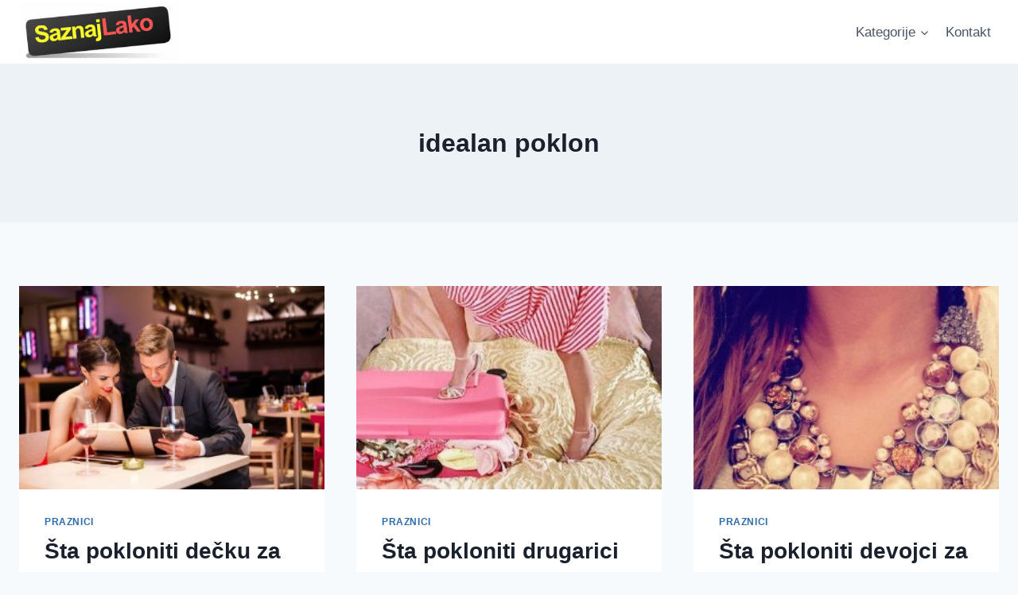

--- FILE ---
content_type: text/html; charset=UTF-8
request_url: https://saznajlako.com/tag/idealan-poklon/
body_size: 12975
content:
<!doctype html>
<html dir="ltr" lang="sr-RS" prefix="og: https://ogp.me/ns#" class="no-js" itemtype="https://schema.org/Blog" itemscope>
<head>
	<meta charset="UTF-8">
	<meta name="viewport" content="width=device-width, initial-scale=1, minimum-scale=1">
	<title>idealan poklon | Saznaj Lako</title>
	<style>img:is([sizes="auto" i], [sizes^="auto," i]) { contain-intrinsic-size: 3000px 1500px }</style>
	
		<!-- All in One SEO 4.8.7.2 - aioseo.com -->
	<meta name="robots" content="noindex, max-image-preview:large" />
	<link rel="canonical" href="https://saznajlako.com/tag/idealan-poklon/" />
	<meta name="generator" content="All in One SEO (AIOSEO) 4.8.7.2" />
		<script type="application/ld+json" class="aioseo-schema">
			{"@context":"https:\/\/schema.org","@graph":[{"@type":"BreadcrumbList","@id":"https:\/\/saznajlako.com\/tag\/idealan-poklon\/#breadcrumblist","itemListElement":[{"@type":"ListItem","@id":"https:\/\/saznajlako.com#listItem","position":1,"name":"Home","item":"https:\/\/saznajlako.com","nextItem":{"@type":"ListItem","@id":"https:\/\/saznajlako.com\/tag\/idealan-poklon\/#listItem","name":"idealan poklon"}},{"@type":"ListItem","@id":"https:\/\/saznajlako.com\/tag\/idealan-poklon\/#listItem","position":2,"name":"idealan poklon","previousItem":{"@type":"ListItem","@id":"https:\/\/saznajlako.com#listItem","name":"Home"}}]},{"@type":"CollectionPage","@id":"https:\/\/saznajlako.com\/tag\/idealan-poklon\/#collectionpage","url":"https:\/\/saznajlako.com\/tag\/idealan-poklon\/","name":"idealan poklon | Saznaj Lako","inLanguage":"sr-RS","isPartOf":{"@id":"https:\/\/saznajlako.com\/#website"},"breadcrumb":{"@id":"https:\/\/saznajlako.com\/tag\/idealan-poklon\/#breadcrumblist"}},{"@type":"Organization","@id":"https:\/\/saznajlako.com\/#organization","name":"Saznaj Lako","description":"Velika baza znanja i odgovori na sva va\u0161a pitanja. Saznajte kako da, \u0161ta je, da li, je, za\u0161to je, kada je i drugi odgovori na vasa pitanja.","url":"https:\/\/saznajlako.com\/","logo":{"@type":"ImageObject","url":"https:\/\/saznajlako.com\/wp-content\/uploads\/2022\/02\/logo-6.png","@id":"https:\/\/saznajlako.com\/tag\/idealan-poklon\/#organizationLogo","width":315,"height":118},"image":{"@id":"https:\/\/saznajlako.com\/tag\/idealan-poklon\/#organizationLogo"}},{"@type":"WebSite","@id":"https:\/\/saznajlako.com\/#website","url":"https:\/\/saznajlako.com\/","name":"Saznaj Lako","description":"Velika baza znanja i odgovori na sva va\u0161a pitanja. Saznajte kako da, \u0161ta je, da li, je, za\u0161to je, kada je i drugi odgovori na vasa pitanja.","inLanguage":"sr-RS","publisher":{"@id":"https:\/\/saznajlako.com\/#organization"}}]}
		</script>
		<!-- All in One SEO -->

<link rel="alternate" type="application/rss+xml" title="Saznaj Lako &raquo; dovod" href="https://saznajlako.com/feed/" />
<link rel="alternate" type="application/rss+xml" title="Saznaj Lako &raquo; dovod komentara" href="https://saznajlako.com/comments/feed/" />
			<script>document.documentElement.classList.remove( 'no-js' );</script>
			<link rel="alternate" type="application/rss+xml" title="Saznaj Lako &raquo; dovod oznake idealan poklon" href="https://saznajlako.com/tag/idealan-poklon/feed/" />
<script>
window._wpemojiSettings = {"baseUrl":"https:\/\/s.w.org\/images\/core\/emoji\/16.0.1\/72x72\/","ext":".png","svgUrl":"https:\/\/s.w.org\/images\/core\/emoji\/16.0.1\/svg\/","svgExt":".svg","source":{"concatemoji":"https:\/\/saznajlako.com\/wp-includes\/js\/wp-emoji-release.min.js?ver=76c80da458700b133905058318ae884d"}};
/*! This file is auto-generated */
!function(s,n){var o,i,e;function c(e){try{var t={supportTests:e,timestamp:(new Date).valueOf()};sessionStorage.setItem(o,JSON.stringify(t))}catch(e){}}function p(e,t,n){e.clearRect(0,0,e.canvas.width,e.canvas.height),e.fillText(t,0,0);var t=new Uint32Array(e.getImageData(0,0,e.canvas.width,e.canvas.height).data),a=(e.clearRect(0,0,e.canvas.width,e.canvas.height),e.fillText(n,0,0),new Uint32Array(e.getImageData(0,0,e.canvas.width,e.canvas.height).data));return t.every(function(e,t){return e===a[t]})}function u(e,t){e.clearRect(0,0,e.canvas.width,e.canvas.height),e.fillText(t,0,0);for(var n=e.getImageData(16,16,1,1),a=0;a<n.data.length;a++)if(0!==n.data[a])return!1;return!0}function f(e,t,n,a){switch(t){case"flag":return n(e,"\ud83c\udff3\ufe0f\u200d\u26a7\ufe0f","\ud83c\udff3\ufe0f\u200b\u26a7\ufe0f")?!1:!n(e,"\ud83c\udde8\ud83c\uddf6","\ud83c\udde8\u200b\ud83c\uddf6")&&!n(e,"\ud83c\udff4\udb40\udc67\udb40\udc62\udb40\udc65\udb40\udc6e\udb40\udc67\udb40\udc7f","\ud83c\udff4\u200b\udb40\udc67\u200b\udb40\udc62\u200b\udb40\udc65\u200b\udb40\udc6e\u200b\udb40\udc67\u200b\udb40\udc7f");case"emoji":return!a(e,"\ud83e\udedf")}return!1}function g(e,t,n,a){var r="undefined"!=typeof WorkerGlobalScope&&self instanceof WorkerGlobalScope?new OffscreenCanvas(300,150):s.createElement("canvas"),o=r.getContext("2d",{willReadFrequently:!0}),i=(o.textBaseline="top",o.font="600 32px Arial",{});return e.forEach(function(e){i[e]=t(o,e,n,a)}),i}function t(e){var t=s.createElement("script");t.src=e,t.defer=!0,s.head.appendChild(t)}"undefined"!=typeof Promise&&(o="wpEmojiSettingsSupports",i=["flag","emoji"],n.supports={everything:!0,everythingExceptFlag:!0},e=new Promise(function(e){s.addEventListener("DOMContentLoaded",e,{once:!0})}),new Promise(function(t){var n=function(){try{var e=JSON.parse(sessionStorage.getItem(o));if("object"==typeof e&&"number"==typeof e.timestamp&&(new Date).valueOf()<e.timestamp+604800&&"object"==typeof e.supportTests)return e.supportTests}catch(e){}return null}();if(!n){if("undefined"!=typeof Worker&&"undefined"!=typeof OffscreenCanvas&&"undefined"!=typeof URL&&URL.createObjectURL&&"undefined"!=typeof Blob)try{var e="postMessage("+g.toString()+"("+[JSON.stringify(i),f.toString(),p.toString(),u.toString()].join(",")+"));",a=new Blob([e],{type:"text/javascript"}),r=new Worker(URL.createObjectURL(a),{name:"wpTestEmojiSupports"});return void(r.onmessage=function(e){c(n=e.data),r.terminate(),t(n)})}catch(e){}c(n=g(i,f,p,u))}t(n)}).then(function(e){for(var t in e)n.supports[t]=e[t],n.supports.everything=n.supports.everything&&n.supports[t],"flag"!==t&&(n.supports.everythingExceptFlag=n.supports.everythingExceptFlag&&n.supports[t]);n.supports.everythingExceptFlag=n.supports.everythingExceptFlag&&!n.supports.flag,n.DOMReady=!1,n.readyCallback=function(){n.DOMReady=!0}}).then(function(){return e}).then(function(){var e;n.supports.everything||(n.readyCallback(),(e=n.source||{}).concatemoji?t(e.concatemoji):e.wpemoji&&e.twemoji&&(t(e.twemoji),t(e.wpemoji)))}))}((window,document),window._wpemojiSettings);
</script>
<style id='wp-emoji-styles-inline-css'>

	img.wp-smiley, img.emoji {
		display: inline !important;
		border: none !important;
		box-shadow: none !important;
		height: 1em !important;
		width: 1em !important;
		margin: 0 0.07em !important;
		vertical-align: -0.1em !important;
		background: none !important;
		padding: 0 !important;
	}
</style>
<link rel='stylesheet' id='wp-block-library-css' href='https://saznajlako.com/wp-includes/css/dist/block-library/style.min.css?ver=76c80da458700b133905058318ae884d' media='all' />
<style id='classic-theme-styles-inline-css'>
/*! This file is auto-generated */
.wp-block-button__link{color:#fff;background-color:#32373c;border-radius:9999px;box-shadow:none;text-decoration:none;padding:calc(.667em + 2px) calc(1.333em + 2px);font-size:1.125em}.wp-block-file__button{background:#32373c;color:#fff;text-decoration:none}
</style>
<style id='global-styles-inline-css'>
:root{--wp--preset--aspect-ratio--square: 1;--wp--preset--aspect-ratio--4-3: 4/3;--wp--preset--aspect-ratio--3-4: 3/4;--wp--preset--aspect-ratio--3-2: 3/2;--wp--preset--aspect-ratio--2-3: 2/3;--wp--preset--aspect-ratio--16-9: 16/9;--wp--preset--aspect-ratio--9-16: 9/16;--wp--preset--color--black: #000000;--wp--preset--color--cyan-bluish-gray: #abb8c3;--wp--preset--color--white: #ffffff;--wp--preset--color--pale-pink: #f78da7;--wp--preset--color--vivid-red: #cf2e2e;--wp--preset--color--luminous-vivid-orange: #ff6900;--wp--preset--color--luminous-vivid-amber: #fcb900;--wp--preset--color--light-green-cyan: #7bdcb5;--wp--preset--color--vivid-green-cyan: #00d084;--wp--preset--color--pale-cyan-blue: #8ed1fc;--wp--preset--color--vivid-cyan-blue: #0693e3;--wp--preset--color--vivid-purple: #9b51e0;--wp--preset--color--theme-palette-1: var(--global-palette1);--wp--preset--color--theme-palette-2: var(--global-palette2);--wp--preset--color--theme-palette-3: var(--global-palette3);--wp--preset--color--theme-palette-4: var(--global-palette4);--wp--preset--color--theme-palette-5: var(--global-palette5);--wp--preset--color--theme-palette-6: var(--global-palette6);--wp--preset--color--theme-palette-7: var(--global-palette7);--wp--preset--color--theme-palette-8: var(--global-palette8);--wp--preset--color--theme-palette-9: var(--global-palette9);--wp--preset--gradient--vivid-cyan-blue-to-vivid-purple: linear-gradient(135deg,rgba(6,147,227,1) 0%,rgb(155,81,224) 100%);--wp--preset--gradient--light-green-cyan-to-vivid-green-cyan: linear-gradient(135deg,rgb(122,220,180) 0%,rgb(0,208,130) 100%);--wp--preset--gradient--luminous-vivid-amber-to-luminous-vivid-orange: linear-gradient(135deg,rgba(252,185,0,1) 0%,rgba(255,105,0,1) 100%);--wp--preset--gradient--luminous-vivid-orange-to-vivid-red: linear-gradient(135deg,rgba(255,105,0,1) 0%,rgb(207,46,46) 100%);--wp--preset--gradient--very-light-gray-to-cyan-bluish-gray: linear-gradient(135deg,rgb(238,238,238) 0%,rgb(169,184,195) 100%);--wp--preset--gradient--cool-to-warm-spectrum: linear-gradient(135deg,rgb(74,234,220) 0%,rgb(151,120,209) 20%,rgb(207,42,186) 40%,rgb(238,44,130) 60%,rgb(251,105,98) 80%,rgb(254,248,76) 100%);--wp--preset--gradient--blush-light-purple: linear-gradient(135deg,rgb(255,206,236) 0%,rgb(152,150,240) 100%);--wp--preset--gradient--blush-bordeaux: linear-gradient(135deg,rgb(254,205,165) 0%,rgb(254,45,45) 50%,rgb(107,0,62) 100%);--wp--preset--gradient--luminous-dusk: linear-gradient(135deg,rgb(255,203,112) 0%,rgb(199,81,192) 50%,rgb(65,88,208) 100%);--wp--preset--gradient--pale-ocean: linear-gradient(135deg,rgb(255,245,203) 0%,rgb(182,227,212) 50%,rgb(51,167,181) 100%);--wp--preset--gradient--electric-grass: linear-gradient(135deg,rgb(202,248,128) 0%,rgb(113,206,126) 100%);--wp--preset--gradient--midnight: linear-gradient(135deg,rgb(2,3,129) 0%,rgb(40,116,252) 100%);--wp--preset--font-size--small: var(--global-font-size-small);--wp--preset--font-size--medium: var(--global-font-size-medium);--wp--preset--font-size--large: var(--global-font-size-large);--wp--preset--font-size--x-large: 42px;--wp--preset--font-size--larger: var(--global-font-size-larger);--wp--preset--font-size--xxlarge: var(--global-font-size-xxlarge);--wp--preset--spacing--20: 0.44rem;--wp--preset--spacing--30: 0.67rem;--wp--preset--spacing--40: 1rem;--wp--preset--spacing--50: 1.5rem;--wp--preset--spacing--60: 2.25rem;--wp--preset--spacing--70: 3.38rem;--wp--preset--spacing--80: 5.06rem;--wp--preset--shadow--natural: 6px 6px 9px rgba(0, 0, 0, 0.2);--wp--preset--shadow--deep: 12px 12px 50px rgba(0, 0, 0, 0.4);--wp--preset--shadow--sharp: 6px 6px 0px rgba(0, 0, 0, 0.2);--wp--preset--shadow--outlined: 6px 6px 0px -3px rgba(255, 255, 255, 1), 6px 6px rgba(0, 0, 0, 1);--wp--preset--shadow--crisp: 6px 6px 0px rgba(0, 0, 0, 1);}:where(.is-layout-flex){gap: 0.5em;}:where(.is-layout-grid){gap: 0.5em;}body .is-layout-flex{display: flex;}.is-layout-flex{flex-wrap: wrap;align-items: center;}.is-layout-flex > :is(*, div){margin: 0;}body .is-layout-grid{display: grid;}.is-layout-grid > :is(*, div){margin: 0;}:where(.wp-block-columns.is-layout-flex){gap: 2em;}:where(.wp-block-columns.is-layout-grid){gap: 2em;}:where(.wp-block-post-template.is-layout-flex){gap: 1.25em;}:where(.wp-block-post-template.is-layout-grid){gap: 1.25em;}.has-black-color{color: var(--wp--preset--color--black) !important;}.has-cyan-bluish-gray-color{color: var(--wp--preset--color--cyan-bluish-gray) !important;}.has-white-color{color: var(--wp--preset--color--white) !important;}.has-pale-pink-color{color: var(--wp--preset--color--pale-pink) !important;}.has-vivid-red-color{color: var(--wp--preset--color--vivid-red) !important;}.has-luminous-vivid-orange-color{color: var(--wp--preset--color--luminous-vivid-orange) !important;}.has-luminous-vivid-amber-color{color: var(--wp--preset--color--luminous-vivid-amber) !important;}.has-light-green-cyan-color{color: var(--wp--preset--color--light-green-cyan) !important;}.has-vivid-green-cyan-color{color: var(--wp--preset--color--vivid-green-cyan) !important;}.has-pale-cyan-blue-color{color: var(--wp--preset--color--pale-cyan-blue) !important;}.has-vivid-cyan-blue-color{color: var(--wp--preset--color--vivid-cyan-blue) !important;}.has-vivid-purple-color{color: var(--wp--preset--color--vivid-purple) !important;}.has-black-background-color{background-color: var(--wp--preset--color--black) !important;}.has-cyan-bluish-gray-background-color{background-color: var(--wp--preset--color--cyan-bluish-gray) !important;}.has-white-background-color{background-color: var(--wp--preset--color--white) !important;}.has-pale-pink-background-color{background-color: var(--wp--preset--color--pale-pink) !important;}.has-vivid-red-background-color{background-color: var(--wp--preset--color--vivid-red) !important;}.has-luminous-vivid-orange-background-color{background-color: var(--wp--preset--color--luminous-vivid-orange) !important;}.has-luminous-vivid-amber-background-color{background-color: var(--wp--preset--color--luminous-vivid-amber) !important;}.has-light-green-cyan-background-color{background-color: var(--wp--preset--color--light-green-cyan) !important;}.has-vivid-green-cyan-background-color{background-color: var(--wp--preset--color--vivid-green-cyan) !important;}.has-pale-cyan-blue-background-color{background-color: var(--wp--preset--color--pale-cyan-blue) !important;}.has-vivid-cyan-blue-background-color{background-color: var(--wp--preset--color--vivid-cyan-blue) !important;}.has-vivid-purple-background-color{background-color: var(--wp--preset--color--vivid-purple) !important;}.has-black-border-color{border-color: var(--wp--preset--color--black) !important;}.has-cyan-bluish-gray-border-color{border-color: var(--wp--preset--color--cyan-bluish-gray) !important;}.has-white-border-color{border-color: var(--wp--preset--color--white) !important;}.has-pale-pink-border-color{border-color: var(--wp--preset--color--pale-pink) !important;}.has-vivid-red-border-color{border-color: var(--wp--preset--color--vivid-red) !important;}.has-luminous-vivid-orange-border-color{border-color: var(--wp--preset--color--luminous-vivid-orange) !important;}.has-luminous-vivid-amber-border-color{border-color: var(--wp--preset--color--luminous-vivid-amber) !important;}.has-light-green-cyan-border-color{border-color: var(--wp--preset--color--light-green-cyan) !important;}.has-vivid-green-cyan-border-color{border-color: var(--wp--preset--color--vivid-green-cyan) !important;}.has-pale-cyan-blue-border-color{border-color: var(--wp--preset--color--pale-cyan-blue) !important;}.has-vivid-cyan-blue-border-color{border-color: var(--wp--preset--color--vivid-cyan-blue) !important;}.has-vivid-purple-border-color{border-color: var(--wp--preset--color--vivid-purple) !important;}.has-vivid-cyan-blue-to-vivid-purple-gradient-background{background: var(--wp--preset--gradient--vivid-cyan-blue-to-vivid-purple) !important;}.has-light-green-cyan-to-vivid-green-cyan-gradient-background{background: var(--wp--preset--gradient--light-green-cyan-to-vivid-green-cyan) !important;}.has-luminous-vivid-amber-to-luminous-vivid-orange-gradient-background{background: var(--wp--preset--gradient--luminous-vivid-amber-to-luminous-vivid-orange) !important;}.has-luminous-vivid-orange-to-vivid-red-gradient-background{background: var(--wp--preset--gradient--luminous-vivid-orange-to-vivid-red) !important;}.has-very-light-gray-to-cyan-bluish-gray-gradient-background{background: var(--wp--preset--gradient--very-light-gray-to-cyan-bluish-gray) !important;}.has-cool-to-warm-spectrum-gradient-background{background: var(--wp--preset--gradient--cool-to-warm-spectrum) !important;}.has-blush-light-purple-gradient-background{background: var(--wp--preset--gradient--blush-light-purple) !important;}.has-blush-bordeaux-gradient-background{background: var(--wp--preset--gradient--blush-bordeaux) !important;}.has-luminous-dusk-gradient-background{background: var(--wp--preset--gradient--luminous-dusk) !important;}.has-pale-ocean-gradient-background{background: var(--wp--preset--gradient--pale-ocean) !important;}.has-electric-grass-gradient-background{background: var(--wp--preset--gradient--electric-grass) !important;}.has-midnight-gradient-background{background: var(--wp--preset--gradient--midnight) !important;}.has-small-font-size{font-size: var(--wp--preset--font-size--small) !important;}.has-medium-font-size{font-size: var(--wp--preset--font-size--medium) !important;}.has-large-font-size{font-size: var(--wp--preset--font-size--large) !important;}.has-x-large-font-size{font-size: var(--wp--preset--font-size--x-large) !important;}
:where(.wp-block-post-template.is-layout-flex){gap: 1.25em;}:where(.wp-block-post-template.is-layout-grid){gap: 1.25em;}
:where(.wp-block-columns.is-layout-flex){gap: 2em;}:where(.wp-block-columns.is-layout-grid){gap: 2em;}
:root :where(.wp-block-pullquote){font-size: 1.5em;line-height: 1.6;}
</style>
<link rel='stylesheet' id='kadence-global-css' href='https://saznajlako.com/wp-content/themes/kadence/assets/css/global.min.css?ver=1.2.28' media='all' />
<style id='kadence-global-inline-css'>
/* Kadence Base CSS */
:root{--global-palette1:#2B6CB0;--global-palette2:#215387;--global-palette3:#1A202C;--global-palette4:#2D3748;--global-palette5:#4A5568;--global-palette6:#718096;--global-palette7:#EDF2F7;--global-palette8:#F7FAFC;--global-palette9:#ffffff;--global-palette9rgb:255, 255, 255;--global-palette-highlight:var(--global-palette1);--global-palette-highlight-alt:var(--global-palette2);--global-palette-highlight-alt2:var(--global-palette9);--global-palette-btn-bg:var(--global-palette1);--global-palette-btn-bg-hover:var(--global-palette2);--global-palette-btn:var(--global-palette9);--global-palette-btn-hover:var(--global-palette9);--global-body-font-family:-apple-system,BlinkMacSystemFont,"Segoe UI",Roboto,Oxygen-Sans,Ubuntu,Cantarell,"Helvetica Neue",sans-serif, "Apple Color Emoji", "Segoe UI Emoji", "Segoe UI Symbol";--global-heading-font-family:inherit;--global-primary-nav-font-family:inherit;--global-fallback-font:sans-serif;--global-display-fallback-font:sans-serif;--global-content-width:1290px;--global-content-wide-width:calc(1290px + 230px);--global-content-narrow-width:842px;--global-content-edge-padding:1.5rem;--global-content-boxed-padding:2rem;--global-calc-content-width:calc(1290px - var(--global-content-edge-padding) - var(--global-content-edge-padding) );--wp--style--global--content-size:var(--global-calc-content-width);}.wp-site-blocks{--global-vw:calc( 100vw - ( 0.5 * var(--scrollbar-offset)));}body{background:var(--global-palette8);}body, input, select, optgroup, textarea{font-weight:400;font-size:17px;line-height:1.6;font-family:var(--global-body-font-family);color:var(--global-palette4);}.content-bg, body.content-style-unboxed .site{background:var(--global-palette9);}h1,h2,h3,h4,h5,h6{font-family:var(--global-heading-font-family);}h1{font-weight:700;font-size:32px;line-height:1.5;color:var(--global-palette3);}h2{font-weight:700;font-size:28px;line-height:1.5;color:var(--global-palette3);}h3{font-weight:700;font-size:24px;line-height:1.5;color:var(--global-palette3);}h4{font-weight:700;font-size:22px;line-height:1.5;color:var(--global-palette4);}h5{font-weight:700;font-size:20px;line-height:1.5;color:var(--global-palette4);}h6{font-weight:700;font-size:18px;line-height:1.5;color:var(--global-palette5);}.entry-hero .kadence-breadcrumbs{max-width:1290px;}.site-container, .site-header-row-layout-contained, .site-footer-row-layout-contained, .entry-hero-layout-contained, .comments-area, .alignfull > .wp-block-cover__inner-container, .alignwide > .wp-block-cover__inner-container{max-width:var(--global-content-width);}.content-width-narrow .content-container.site-container, .content-width-narrow .hero-container.site-container{max-width:var(--global-content-narrow-width);}@media all and (min-width: 1520px){.wp-site-blocks .content-container  .alignwide{margin-left:-115px;margin-right:-115px;width:unset;max-width:unset;}}@media all and (min-width: 1102px){.content-width-narrow .wp-site-blocks .content-container .alignwide{margin-left:-130px;margin-right:-130px;width:unset;max-width:unset;}}.content-style-boxed .wp-site-blocks .entry-content .alignwide{margin-left:calc( -1 * var( --global-content-boxed-padding ) );margin-right:calc( -1 * var( --global-content-boxed-padding ) );}.content-area{margin-top:5rem;margin-bottom:5rem;}@media all and (max-width: 1024px){.content-area{margin-top:3rem;margin-bottom:3rem;}}@media all and (max-width: 767px){.content-area{margin-top:2rem;margin-bottom:2rem;}}@media all and (max-width: 1024px){:root{--global-content-boxed-padding:2rem;}}@media all and (max-width: 767px){:root{--global-content-boxed-padding:1.5rem;}}.entry-content-wrap{padding:2rem;}@media all and (max-width: 1024px){.entry-content-wrap{padding:2rem;}}@media all and (max-width: 767px){.entry-content-wrap{padding:1.5rem;}}.entry.single-entry{box-shadow:0px 15px 15px -10px rgba(0,0,0,0.05);}.entry.loop-entry{box-shadow:0px 15px 15px -10px rgba(0,0,0,0.05);}.loop-entry .entry-content-wrap{padding:2rem;}@media all and (max-width: 1024px){.loop-entry .entry-content-wrap{padding:2rem;}}@media all and (max-width: 767px){.loop-entry .entry-content-wrap{padding:1.5rem;}}button, .button, .wp-block-button__link, input[type="button"], input[type="reset"], input[type="submit"], .fl-button, .elementor-button-wrapper .elementor-button, .wc-block-components-checkout-place-order-button, .wc-block-cart__submit{box-shadow:0px 0px 0px -7px rgba(0,0,0,0);}button:hover, button:focus, button:active, .button:hover, .button:focus, .button:active, .wp-block-button__link:hover, .wp-block-button__link:focus, .wp-block-button__link:active, input[type="button"]:hover, input[type="button"]:focus, input[type="button"]:active, input[type="reset"]:hover, input[type="reset"]:focus, input[type="reset"]:active, input[type="submit"]:hover, input[type="submit"]:focus, input[type="submit"]:active, .elementor-button-wrapper .elementor-button:hover, .elementor-button-wrapper .elementor-button:focus, .elementor-button-wrapper .elementor-button:active, .wc-block-cart__submit:hover{box-shadow:0px 15px 25px -7px rgba(0,0,0,0.1);}.kb-button.kb-btn-global-outline.kb-btn-global-inherit{padding-top:calc(px - 2px);padding-right:calc(px - 2px);padding-bottom:calc(px - 2px);padding-left:calc(px - 2px);}@media all and (min-width: 1025px){.transparent-header .entry-hero .entry-hero-container-inner{padding-top:80px;}}@media all and (max-width: 1024px){.mobile-transparent-header .entry-hero .entry-hero-container-inner{padding-top:80px;}}@media all and (max-width: 767px){.mobile-transparent-header .entry-hero .entry-hero-container-inner{padding-top:80px;}}
/* Kadence Header CSS */
@media all and (max-width: 1024px){.mobile-transparent-header #masthead{position:absolute;left:0px;right:0px;z-index:100;}.kadence-scrollbar-fixer.mobile-transparent-header #masthead{right:var(--scrollbar-offset,0);}.mobile-transparent-header #masthead, .mobile-transparent-header .site-top-header-wrap .site-header-row-container-inner, .mobile-transparent-header .site-main-header-wrap .site-header-row-container-inner, .mobile-transparent-header .site-bottom-header-wrap .site-header-row-container-inner{background:transparent;}.site-header-row-tablet-layout-fullwidth, .site-header-row-tablet-layout-standard{padding:0px;}}@media all and (min-width: 1025px){.transparent-header #masthead{position:absolute;left:0px;right:0px;z-index:100;}.transparent-header.kadence-scrollbar-fixer #masthead{right:var(--scrollbar-offset,0);}.transparent-header #masthead, .transparent-header .site-top-header-wrap .site-header-row-container-inner, .transparent-header .site-main-header-wrap .site-header-row-container-inner, .transparent-header .site-bottom-header-wrap .site-header-row-container-inner{background:transparent;}}.site-branding a.brand img{max-width:200px;}.site-branding a.brand img.svg-logo-image{width:200px;}.site-branding{padding:0px 0px 0px 0px;}#masthead, #masthead .kadence-sticky-header.item-is-fixed:not(.item-at-start):not(.site-header-row-container):not(.site-main-header-wrap), #masthead .kadence-sticky-header.item-is-fixed:not(.item-at-start) > .site-header-row-container-inner{background:#ffffff;}.site-main-header-inner-wrap{min-height:80px;}.header-navigation[class*="header-navigation-style-underline"] .header-menu-container.primary-menu-container>ul>li>a:after{width:calc( 100% - 1.2em);}.main-navigation .primary-menu-container > ul > li.menu-item > a{padding-left:calc(1.2em / 2);padding-right:calc(1.2em / 2);padding-top:0.6em;padding-bottom:0.6em;color:var(--global-palette5);}.main-navigation .primary-menu-container > ul > li.menu-item .dropdown-nav-special-toggle{right:calc(1.2em / 2);}.main-navigation .primary-menu-container > ul > li.menu-item > a:hover{color:var(--global-palette-highlight);}.main-navigation .primary-menu-container > ul > li.menu-item.current-menu-item > a{color:var(--global-palette3);}.header-navigation .header-menu-container ul ul.sub-menu, .header-navigation .header-menu-container ul ul.submenu{background:var(--global-palette3);box-shadow:0px 2px 13px 0px rgba(0,0,0,0.1);}.header-navigation .header-menu-container ul ul li.menu-item, .header-menu-container ul.menu > li.kadence-menu-mega-enabled > ul > li.menu-item > a{border-bottom:1px solid rgba(255,255,255,0.1);}.header-navigation .header-menu-container ul ul li.menu-item > a{width:200px;padding-top:1em;padding-bottom:1em;color:var(--global-palette8);font-size:12px;}.header-navigation .header-menu-container ul ul li.menu-item > a:hover{color:var(--global-palette9);background:var(--global-palette4);}.header-navigation .header-menu-container ul ul li.menu-item.current-menu-item > a{color:var(--global-palette9);background:var(--global-palette4);}.mobile-toggle-open-container .menu-toggle-open, .mobile-toggle-open-container .menu-toggle-open:focus{color:var(--global-palette5);padding:0.4em 0.6em 0.4em 0.6em;font-size:14px;}.mobile-toggle-open-container .menu-toggle-open.menu-toggle-style-bordered{border:1px solid currentColor;}.mobile-toggle-open-container .menu-toggle-open .menu-toggle-icon{font-size:20px;}.mobile-toggle-open-container .menu-toggle-open:hover, .mobile-toggle-open-container .menu-toggle-open:focus-visible{color:var(--global-palette-highlight);}.mobile-navigation ul li{font-size:14px;}.mobile-navigation ul li a{padding-top:1em;padding-bottom:1em;}.mobile-navigation ul li > a, .mobile-navigation ul li.menu-item-has-children > .drawer-nav-drop-wrap{color:var(--global-palette8);}.mobile-navigation ul li.current-menu-item > a, .mobile-navigation ul li.current-menu-item.menu-item-has-children > .drawer-nav-drop-wrap{color:var(--global-palette-highlight);}.mobile-navigation ul li.menu-item-has-children .drawer-nav-drop-wrap, .mobile-navigation ul li:not(.menu-item-has-children) a{border-bottom:1px solid rgba(255,255,255,0.1);}.mobile-navigation:not(.drawer-navigation-parent-toggle-true) ul li.menu-item-has-children .drawer-nav-drop-wrap button{border-left:1px solid rgba(255,255,255,0.1);}#mobile-drawer .drawer-header .drawer-toggle{padding:0.6em 0.15em 0.6em 0.15em;font-size:24px;}
/* Kadence Footer CSS */
.site-bottom-footer-inner-wrap{padding-top:30px;padding-bottom:30px;grid-column-gap:30px;}.site-bottom-footer-inner-wrap .widget{margin-bottom:30px;}.site-bottom-footer-inner-wrap .site-footer-section:not(:last-child):after{right:calc(-30px / 2);}
</style>
<link rel='stylesheet' id='kadence-simplelightbox-css-css' href='https://saznajlako.com/wp-content/themes/kadence/assets/css/simplelightbox.min.css?ver=1.2.28' media='all' />
<link rel='stylesheet' id='kadence-header-css' href='https://saznajlako.com/wp-content/themes/kadence/assets/css/header.min.css?ver=1.2.28' media='all' />
<link rel='stylesheet' id='kadence-content-css' href='https://saznajlako.com/wp-content/themes/kadence/assets/css/content.min.css?ver=1.2.28' media='all' />
<link rel='stylesheet' id='kadence-footer-css' href='https://saznajlako.com/wp-content/themes/kadence/assets/css/footer.min.css?ver=1.2.28' media='all' />
<script src="https://saznajlako.com/wp-includes/js/jquery/jquery.min.js?ver=3.7.1" id="jquery-core-js"></script>
<script src="https://saznajlako.com/wp-includes/js/jquery/jquery-migrate.min.js?ver=3.4.1" id="jquery-migrate-js"></script>
<script id="jquery-js-after">
jQuery(document).ready(function() {
	jQuery(".c395d6f7f705ad53c8a39e35f35e772d").click(function() {
		jQuery.post(
			"https://saznajlako.com/wp-admin/admin-ajax.php", {
				"action": "quick_adsense_onpost_ad_click",
				"quick_adsense_onpost_ad_index": jQuery(this).attr("data-index"),
				"quick_adsense_nonce": "d2ec5b6d4f",
			}, function(response) { }
		);
	});
});
</script>
<link rel="https://api.w.org/" href="https://saznajlako.com/wp-json/" /><link rel="alternate" title="JSON" type="application/json" href="https://saznajlako.com/wp-json/wp/v2/tags/8801" /><link rel="EditURI" type="application/rsd+xml" title="RSD" href="https://saznajlako.com/xmlrpc.php?rsd" />

<link rel="icon" href="https://saznajlako.com/wp-content/uploads/2022/03/favicon.png" sizes="32x32" />
<link rel="icon" href="https://saznajlako.com/wp-content/uploads/2022/03/favicon.png" sizes="192x192" />
<link rel="apple-touch-icon" href="https://saznajlako.com/wp-content/uploads/2022/03/favicon.png" />
<meta name="msapplication-TileImage" content="https://saznajlako.com/wp-content/uploads/2022/03/favicon.png" />
</head>

<body class="archive tag tag-idealan-poklon tag-8801 wp-custom-logo wp-embed-responsive wp-theme-kadence hfeed footer-on-bottom hide-focus-outline link-style-standard content-title-style-above content-width-normal content-style-boxed content-vertical-padding-show non-transparent-header mobile-non-transparent-header">
<div id="wrapper" class="site wp-site-blocks">
			<a class="skip-link screen-reader-text scroll-ignore" href="#main">Skip to content</a>
		<header id="masthead" class="site-header" role="banner" itemtype="https://schema.org/WPHeader" itemscope>
	<div id="main-header" class="site-header-wrap">
		<div class="site-header-inner-wrap">
			<div class="site-header-upper-wrap">
				<div class="site-header-upper-inner-wrap">
					<div class="site-main-header-wrap site-header-row-container site-header-focus-item site-header-row-layout-standard" data-section="kadence_customizer_header_main">
	<div class="site-header-row-container-inner">
				<div class="site-container">
			<div class="site-main-header-inner-wrap site-header-row site-header-row-has-sides site-header-row-no-center">
									<div class="site-header-main-section-left site-header-section site-header-section-left">
						<div class="site-header-item site-header-focus-item" data-section="title_tagline">
	<div class="site-branding branding-layout-standard site-brand-logo-only"><a class="brand has-logo-image" href="https://saznajlako.com/" rel="home"><img width="315" height="118" src="https://saznajlako.com/wp-content/uploads/2022/02/logo-6.png" class="custom-logo" alt="Saznaj Lako" decoding="async" srcset="https://saznajlako.com/wp-content/uploads/2022/02/logo-6.png 315w, https://saznajlako.com/wp-content/uploads/2022/02/logo-6-300x112.png 300w" sizes="(max-width: 315px) 100vw, 315px" /></a></div></div><!-- data-section="title_tagline" -->
					</div>
																	<div class="site-header-main-section-right site-header-section site-header-section-right">
						<div class="site-header-item site-header-focus-item site-header-item-main-navigation header-navigation-layout-stretch-false header-navigation-layout-fill-stretch-false" data-section="kadence_customizer_primary_navigation">
	    <nav id="site-navigation" class="main-navigation header-navigation hover-to-open nav--toggle-sub header-navigation-style-standard header-navigation-dropdown-animation-none" role="navigation" aria-label="Primary Navigation">
            <div class="primary-menu-container header-menu-container">
    <ul id="primary-menu" class="menu"><li id="menu-item-52136" class="menu-item menu-item-type-custom menu-item-object-custom menu-item-home menu-item-has-children menu-item-52136"><a href="https://saznajlako.com/"><span class="nav-drop-title-wrap">Kategorije<span class="dropdown-nav-toggle"><span class="kadence-svg-iconset svg-baseline"><svg aria-hidden="true" class="kadence-svg-icon kadence-arrow-down-svg" fill="currentColor" version="1.1" xmlns="http://www.w3.org/2000/svg" width="24" height="24" viewBox="0 0 24 24"><title>Expand</title><path d="M5.293 9.707l6 6c0.391 0.391 1.024 0.391 1.414 0l6-6c0.391-0.391 0.391-1.024 0-1.414s-1.024-0.391-1.414 0l-5.293 5.293-5.293-5.293c-0.391-0.391-1.024-0.391-1.414 0s-0.391 1.024 0 1.414z"></path>
				</svg></span></span></span></a>
<ul class="sub-menu">
	<li id="menu-item-52133" class="menu-item menu-item-type-taxonomy menu-item-object-category menu-item-52133"><a href="https://saznajlako.com/category/zene/">Žena</a></li>
	<li id="menu-item-52132" class="menu-item menu-item-type-taxonomy menu-item-object-category menu-item-52132"><a href="https://saznajlako.com/category/zdravlje/">Zdravlje</a></li>
	<li id="menu-item-52131" class="menu-item menu-item-type-taxonomy menu-item-object-category menu-item-52131"><a href="https://saznajlako.com/category/lifestyle/">Lifestyle</a></li>
	<li id="menu-item-52135" class="menu-item menu-item-type-taxonomy menu-item-object-category menu-item-52135"><a href="https://saznajlako.com/category/muskarac/">Muškarac</a></li>
	<li id="menu-item-52134" class="menu-item menu-item-type-taxonomy menu-item-object-category menu-item-52134"><a href="https://saznajlako.com/category/dom/">Dom</a></li>
	<li id="menu-item-52130" class="menu-item menu-item-type-taxonomy menu-item-object-category menu-item-52130"><a href="https://saznajlako.com/category/kako-da/">Kako da</a></li>
	<li id="menu-item-52129" class="menu-item menu-item-type-taxonomy menu-item-object-category menu-item-52129"><a href="https://saznajlako.com/category/enciklopedija/">Enciklopedija</a></li>
	<li id="menu-item-53404" class="menu-item menu-item-type-taxonomy menu-item-object-category menu-item-53404"><a href="https://saznajlako.com/category/biznis-i-posao/">Biznis i posao</a></li>
</ul>
</li>
<li id="menu-item-549" class="menu-item menu-item-type-post_type menu-item-object-page menu-item-549"><a href="https://saznajlako.com/kontakt/">Kontakt</a></li>
</ul>        </div>
    </nav><!-- #site-navigation -->
    </div><!-- data-section="primary_navigation" -->
					</div>
							</div>
		</div>
	</div>
</div>
				</div>
			</div>
					</div>
	</div>
	
<div id="mobile-header" class="site-mobile-header-wrap">
	<div class="site-header-inner-wrap">
		<div class="site-header-upper-wrap">
			<div class="site-header-upper-inner-wrap">
			<div class="site-main-header-wrap site-header-focus-item site-header-row-layout-standard site-header-row-tablet-layout-default site-header-row-mobile-layout-default ">
	<div class="site-header-row-container-inner">
		<div class="site-container">
			<div class="site-main-header-inner-wrap site-header-row site-header-row-has-sides site-header-row-no-center">
									<div class="site-header-main-section-left site-header-section site-header-section-left">
						<div class="site-header-item site-header-focus-item" data-section="title_tagline">
	<div class="site-branding mobile-site-branding branding-layout-standard branding-tablet-layout-inherit site-brand-logo-only branding-mobile-layout-inherit"><a class="brand has-logo-image" href="https://saznajlako.com/" rel="home"><img width="315" height="118" src="https://saznajlako.com/wp-content/uploads/2022/02/logo-6.png" class="custom-logo" alt="Saznaj Lako" decoding="async" srcset="https://saznajlako.com/wp-content/uploads/2022/02/logo-6.png 315w, https://saznajlako.com/wp-content/uploads/2022/02/logo-6-300x112.png 300w" sizes="(max-width: 315px) 100vw, 315px" /></a></div></div><!-- data-section="title_tagline" -->
					</div>
																	<div class="site-header-main-section-right site-header-section site-header-section-right">
						<div class="site-header-item site-header-focus-item site-header-item-navgation-popup-toggle" data-section="kadence_customizer_mobile_trigger">
		<div class="mobile-toggle-open-container">
						<button id="mobile-toggle" class="menu-toggle-open drawer-toggle menu-toggle-style-default" aria-label="Open menu" data-toggle-target="#mobile-drawer" data-toggle-body-class="showing-popup-drawer-from-right" aria-expanded="false" data-set-focus=".menu-toggle-close"
					>
						<span class="menu-toggle-icon"><span class="kadence-svg-iconset"><svg aria-hidden="true" class="kadence-svg-icon kadence-menu-svg" fill="currentColor" version="1.1" xmlns="http://www.w3.org/2000/svg" width="24" height="24" viewBox="0 0 24 24"><title>Toggle Menu</title><path d="M3 13h18c0.552 0 1-0.448 1-1s-0.448-1-1-1h-18c-0.552 0-1 0.448-1 1s0.448 1 1 1zM3 7h18c0.552 0 1-0.448 1-1s-0.448-1-1-1h-18c-0.552 0-1 0.448-1 1s0.448 1 1 1zM3 19h18c0.552 0 1-0.448 1-1s-0.448-1-1-1h-18c-0.552 0-1 0.448-1 1s0.448 1 1 1z"></path>
				</svg></span></span>
		</button>
	</div>
	</div><!-- data-section="mobile_trigger" -->
					</div>
							</div>
		</div>
	</div>
</div>
			</div>
		</div>
			</div>
</div>
</header><!-- #masthead -->

	<div id="inner-wrap" class="wrap kt-clear">
		<section class="entry-hero post-archive-hero-section entry-hero-layout-standard">
	<div class="entry-hero-container-inner">
		<div class="hero-section-overlay"></div>
		<div class="hero-container site-container">
			<header class="entry-header post-archive-title title-align-inherit title-tablet-align-inherit title-mobile-align-inherit">
				<h1 class="page-title archive-title">idealan poklon</h1>			</header><!-- .entry-header -->
		</div>
	</div>
</section><!-- .entry-hero -->
<div id="primary" class="content-area">
	<div class="content-container site-container">
		<main id="main" class="site-main" role="main">
							<div id="archive-container" class="content-wrap grid-cols post-archive grid-sm-col-2 grid-lg-col-3 item-image-style-above">
					
<article class="entry content-bg loop-entry post-31372 post type-post status-publish format-standard has-post-thumbnail hentry category-praznici tag-idealan-poklon tag-najbolji tag-najlepsi tag-originalan-poklon tag-osamnaesti-rodendan tag-poklon-decku tag-poklon-za-18-rodendan tag-poklon-za-decka tag-rodendanski tag-romantican-poklon tag-savrsen-poklon tag-sta-kupiti-decku tag-za-pocetak-veze">
			<a class="post-thumbnail kadence-thumbnail-ratio-2-3" href="https://saznajlako.com/2014/04/06/sta-pokloniti-decku-za-rodendan/">
			<div class="post-thumbnail-inner">
				<img width="300" height="200" src="https://saznajlako.com/wp-content/uploads/2014/04/poklon-decku-300x200.jpg" class="attachment-medium size-medium wp-post-image" alt="Šta pokloniti dečku za rođendan" decoding="async" fetchpriority="high" srcset="https://saznajlako.com/wp-content/uploads/2014/04/poklon-decku-300x200.jpg 300w, https://saznajlako.com/wp-content/uploads/2014/04/poklon-decku-233x155.jpg 233w, https://saznajlako.com/wp-content/uploads/2014/04/poklon-decku.jpg 600w" sizes="(max-width: 300px) 100vw, 300px" />			</div>
		</a><!-- .post-thumbnail -->
			<div class="entry-content-wrap">
		<header class="entry-header">

			<div class="entry-taxonomies">
			<span class="category-links term-links category-style-normal">
				<a href="https://saznajlako.com/category/lifestyle/praznici/" class="category-link-praznici" rel="tag">Praznici</a>			</span>
		</div><!-- .entry-taxonomies -->
		<h2 class="entry-title"><a href="https://saznajlako.com/2014/04/06/sta-pokloniti-decku-za-rodendan/" rel="bookmark">Šta pokloniti dečku za rođendan</a></h2></header><!-- .entry-header -->
	<div class="entry-summary">
		<p>Iako su devojke te koje veoma često razgovaraju o poklonima koje bi volele da dobiju,&#8230;</p>
	</div><!-- .entry-summary -->
	<footer class="entry-footer">
		<div class="entry-actions">
		<p class="more-link-wrap">
			<a href="https://saznajlako.com/2014/04/06/sta-pokloniti-decku-za-rodendan/" class="post-more-link">
				Opširnije<span class="screen-reader-text"> Šta pokloniti dečku za rođendan</span><span class="kadence-svg-iconset svg-baseline"><svg aria-hidden="true" class="kadence-svg-icon kadence-arrow-right-alt-svg" fill="currentColor" version="1.1" xmlns="http://www.w3.org/2000/svg" width="27" height="28" viewBox="0 0 27 28"><title>Continue</title><path d="M27 13.953c0 0.141-0.063 0.281-0.156 0.375l-6 5.531c-0.156 0.141-0.359 0.172-0.547 0.094-0.172-0.078-0.297-0.25-0.297-0.453v-3.5h-19.5c-0.281 0-0.5-0.219-0.5-0.5v-3c0-0.281 0.219-0.5 0.5-0.5h19.5v-3.5c0-0.203 0.109-0.375 0.297-0.453s0.391-0.047 0.547 0.078l6 5.469c0.094 0.094 0.156 0.219 0.156 0.359v0z"></path>
				</svg></span>			</a>
		</p>
	</div><!-- .entry-actions -->
	</footer><!-- .entry-footer -->
	</div>
</article>

<article class="entry content-bg loop-entry post-29272 post type-post status-publish format-standard has-post-thumbnail hentry category-praznici tag-idealan-poklon tag-najbolji-poklon tag-najlepsi-poklon tag-originalan-poklon tag-osamnaesti-rodendan tag-poklon tag-poklon-drugarici tag-poklon-za-18-rodendan tag-poklon-za-drugaricu tag-rodendanski-poklon tag-savrsen-poklon tag-sta-kupiti-drugarici">
			<a class="post-thumbnail kadence-thumbnail-ratio-2-3" href="https://saznajlako.com/2014/03/18/sta-pokloniti-drugarici-za-rodendan/">
			<div class="post-thumbnail-inner">
				<img width="300" height="180" src="https://saznajlako.com/wp-content/uploads/2014/03/poklon_za_drugaricu_3-300x180.jpg" class="attachment-medium size-medium wp-post-image" alt="Šta pokloniti drugarici za rođendan" decoding="async" srcset="https://saznajlako.com/wp-content/uploads/2014/03/poklon_za_drugaricu_3-300x180.jpg 300w, https://saznajlako.com/wp-content/uploads/2014/03/poklon_za_drugaricu_3-258x155.jpg 258w, https://saznajlako.com/wp-content/uploads/2014/03/poklon_za_drugaricu_3.jpg 600w" sizes="(max-width: 300px) 100vw, 300px" />			</div>
		</a><!-- .post-thumbnail -->
			<div class="entry-content-wrap">
		<header class="entry-header">

			<div class="entry-taxonomies">
			<span class="category-links term-links category-style-normal">
				<a href="https://saznajlako.com/category/lifestyle/praznici/" class="category-link-praznici" rel="tag">Praznici</a>			</span>
		</div><!-- .entry-taxonomies -->
		<h2 class="entry-title"><a href="https://saznajlako.com/2014/03/18/sta-pokloniti-drugarici-za-rodendan/" rel="bookmark">Šta pokloniti drugarici za rođendan</a></h2></header><!-- .entry-header -->
	<div class="entry-summary">
		<p>Iako sa svojom najboljom drugaricom provodite gotovo svaki dan i smatrate da je veoma dobro&#8230;</p>
	</div><!-- .entry-summary -->
	<footer class="entry-footer">
		<div class="entry-actions">
		<p class="more-link-wrap">
			<a href="https://saznajlako.com/2014/03/18/sta-pokloniti-drugarici-za-rodendan/" class="post-more-link">
				Opširnije<span class="screen-reader-text"> Šta pokloniti drugarici za rođendan</span><span class="kadence-svg-iconset svg-baseline"><svg aria-hidden="true" class="kadence-svg-icon kadence-arrow-right-alt-svg" fill="currentColor" version="1.1" xmlns="http://www.w3.org/2000/svg" width="27" height="28" viewBox="0 0 27 28"><title>Continue</title><path d="M27 13.953c0 0.141-0.063 0.281-0.156 0.375l-6 5.531c-0.156 0.141-0.359 0.172-0.547 0.094-0.172-0.078-0.297-0.25-0.297-0.453v-3.5h-19.5c-0.281 0-0.5-0.219-0.5-0.5v-3c0-0.281 0.219-0.5 0.5-0.5h19.5v-3.5c0-0.203 0.109-0.375 0.297-0.453s0.391-0.047 0.547 0.078l6 5.469c0.094 0.094 0.156 0.219 0.156 0.359v0z"></path>
				</svg></span>			</a>
		</p>
	</div><!-- .entry-actions -->
	</footer><!-- .entry-footer -->
	</div>
</article>

<article class="entry content-bg loop-entry post-27616 post type-post status-publish format-standard has-post-thumbnail hentry category-praznici tag-18-rodendan tag-idealan-poklon tag-ideje-za-poklon tag-osamnaesti-rodendan tag-pocetak-veze tag-poklon tag-poklon-curi tag-poklon-devojci tag-rodendanski-poklon tag-romantican-poklon tag-sta-kupiti">
			<a class="post-thumbnail kadence-thumbnail-ratio-2-3" href="https://saznajlako.com/2014/03/04/sta-pokloniti-devojci-za-rodendan/">
			<div class="post-thumbnail-inner">
				<img width="300" height="294" src="https://saznajlako.com/wp-content/uploads/2014/03/poklon-devojci-za-rodjendan-300x294.jpg" class="attachment-medium size-medium wp-post-image" alt="Šta pokloniti devojci za rođendan" decoding="async" srcset="https://saznajlako.com/wp-content/uploads/2014/03/poklon-devojci-za-rodjendan-300x294.jpg 300w, https://saznajlako.com/wp-content/uploads/2014/03/poklon-devojci-za-rodjendan-158x155.jpg 158w, https://saznajlako.com/wp-content/uploads/2014/03/poklon-devojci-za-rodjendan.jpg 600w" sizes="(max-width: 300px) 100vw, 300px" />			</div>
		</a><!-- .post-thumbnail -->
			<div class="entry-content-wrap">
		<header class="entry-header">

			<div class="entry-taxonomies">
			<span class="category-links term-links category-style-normal">
				<a href="https://saznajlako.com/category/lifestyle/praznici/" class="category-link-praznici" rel="tag">Praznici</a>			</span>
		</div><!-- .entry-taxonomies -->
		<h2 class="entry-title"><a href="https://saznajlako.com/2014/03/04/sta-pokloniti-devojci-za-rodendan/" rel="bookmark">Šta pokloniti devojci za rođendan</a></h2></header><!-- .entry-header -->
	<div class="entry-summary">
		<p>Iako često izgovaraju rečenicu da se poklonu u zube ne gleda, ne bismo mogli tvrditi&#8230;</p>
	</div><!-- .entry-summary -->
	<footer class="entry-footer">
		<div class="entry-actions">
		<p class="more-link-wrap">
			<a href="https://saznajlako.com/2014/03/04/sta-pokloniti-devojci-za-rodendan/" class="post-more-link">
				Opširnije<span class="screen-reader-text"> Šta pokloniti devojci za rođendan</span><span class="kadence-svg-iconset svg-baseline"><svg aria-hidden="true" class="kadence-svg-icon kadence-arrow-right-alt-svg" fill="currentColor" version="1.1" xmlns="http://www.w3.org/2000/svg" width="27" height="28" viewBox="0 0 27 28"><title>Continue</title><path d="M27 13.953c0 0.141-0.063 0.281-0.156 0.375l-6 5.531c-0.156 0.141-0.359 0.172-0.547 0.094-0.172-0.078-0.297-0.25-0.297-0.453v-3.5h-19.5c-0.281 0-0.5-0.219-0.5-0.5v-3c0-0.281 0.219-0.5 0.5-0.5h19.5v-3.5c0-0.203 0.109-0.375 0.297-0.453s0.391-0.047 0.547 0.078l6 5.469c0.094 0.094 0.156 0.219 0.156 0.359v0z"></path>
				</svg></span>			</a>
		</p>
	</div><!-- .entry-actions -->
	</footer><!-- .entry-footer -->
	</div>
</article>

<article class="entry content-bg loop-entry post-26930 post type-post status-publish format-standard has-post-thumbnail hentry category-praznici tag-bombonjera tag-idealan-poklon tag-najbolji-poklon tag-poklon tag-poseban-poklon tag-prigodan-poklon tag-prikladan-poklon tag-proslava tag-slava tag-sta-kupiti tag-sta-pokloniti">
			<a class="post-thumbnail kadence-thumbnail-ratio-2-3" href="https://saznajlako.com/2014/02/28/idealan-poklon-za-slavu/">
			<div class="post-thumbnail-inner">
				<img width="257" height="300" src="https://saznajlako.com/wp-content/uploads/2014/02/idealan-poklon-za-slavu-257x300.jpg" class="attachment-medium size-medium wp-post-image" alt="Originalan poklon dečku za slavu" decoding="async" loading="lazy" srcset="https://saznajlako.com/wp-content/uploads/2014/02/idealan-poklon-za-slavu-257x300.jpg 257w, https://saznajlako.com/wp-content/uploads/2014/02/idealan-poklon-za-slavu-133x155.jpg 133w, https://saznajlako.com/wp-content/uploads/2014/02/idealan-poklon-za-slavu.jpg 600w" sizes="auto, (max-width: 257px) 100vw, 257px" />			</div>
		</a><!-- .post-thumbnail -->
			<div class="entry-content-wrap">
		<header class="entry-header">

			<div class="entry-taxonomies">
			<span class="category-links term-links category-style-normal">
				<a href="https://saznajlako.com/category/lifestyle/praznici/" class="category-link-praznici" rel="tag">Praznici</a>			</span>
		</div><!-- .entry-taxonomies -->
		<h2 class="entry-title"><a href="https://saznajlako.com/2014/02/28/idealan-poklon-za-slavu/" rel="bookmark">Idealan poklon za slavu</a></h2></header><!-- .entry-header -->
	<div class="entry-summary">
		<p>Proslavljanje krsne slave je zaista veliki praznik za vernike. Tada se u krugu porodice, prijatelja&#8230;</p>
	</div><!-- .entry-summary -->
	<footer class="entry-footer">
		<div class="entry-actions">
		<p class="more-link-wrap">
			<a href="https://saznajlako.com/2014/02/28/idealan-poklon-za-slavu/" class="post-more-link">
				Opširnije<span class="screen-reader-text"> Idealan poklon za slavu</span><span class="kadence-svg-iconset svg-baseline"><svg aria-hidden="true" class="kadence-svg-icon kadence-arrow-right-alt-svg" fill="currentColor" version="1.1" xmlns="http://www.w3.org/2000/svg" width="27" height="28" viewBox="0 0 27 28"><title>Continue</title><path d="M27 13.953c0 0.141-0.063 0.281-0.156 0.375l-6 5.531c-0.156 0.141-0.359 0.172-0.547 0.094-0.172-0.078-0.297-0.25-0.297-0.453v-3.5h-19.5c-0.281 0-0.5-0.219-0.5-0.5v-3c0-0.281 0.219-0.5 0.5-0.5h19.5v-3.5c0-0.203 0.109-0.375 0.297-0.453s0.391-0.047 0.547 0.078l6 5.469c0.094 0.094 0.156 0.219 0.156 0.359v0z"></path>
				</svg></span>			</a>
		</p>
	</div><!-- .entry-actions -->
	</footer><!-- .entry-footer -->
	</div>
</article>

<article class="entry content-bg loop-entry post-26921 post type-post status-publish format-standard has-post-thumbnail hentry category-praznici tag-18-rodendan tag-decko tag-devojka tag-drug tag-drugarica tag-idealan-poklon tag-poklon tag-poseban-poklon tag-rodendanski-poklon tag-sta-kupiti">
			<a class="post-thumbnail kadence-thumbnail-ratio-2-3" href="https://saznajlako.com/2014/02/27/ideje-za-poklon-za-18-rodendan/">
			<div class="post-thumbnail-inner">
				<img width="300" height="200" src="https://saznajlako.com/wp-content/uploads/2014/02/poklon-za-18-rodjendan-300x200.jpg" class="attachment-medium size-medium wp-post-image" alt="Ideje za poklon za 18. rođendan" decoding="async" loading="lazy" srcset="https://saznajlako.com/wp-content/uploads/2014/02/poklon-za-18-rodjendan-300x200.jpg 300w, https://saznajlako.com/wp-content/uploads/2014/02/poklon-za-18-rodjendan-233x155.jpg 233w, https://saznajlako.com/wp-content/uploads/2014/02/poklon-za-18-rodjendan.jpg 600w" sizes="auto, (max-width: 300px) 100vw, 300px" />			</div>
		</a><!-- .post-thumbnail -->
			<div class="entry-content-wrap">
		<header class="entry-header">

			<div class="entry-taxonomies">
			<span class="category-links term-links category-style-normal">
				<a href="https://saznajlako.com/category/lifestyle/praznici/" class="category-link-praznici" rel="tag">Praznici</a>			</span>
		</div><!-- .entry-taxonomies -->
		<h2 class="entry-title"><a href="https://saznajlako.com/2014/02/27/ideje-za-poklon-za-18-rodendan/" rel="bookmark">Ideje za poklon za 18. rođendan</a></h2></header><!-- .entry-header -->
	<div class="entry-summary">
		<p>Za samo jedan dan u godini možemo sa radošću da uzviknemo „Danas je moj dan!“&#8230;</p>
	</div><!-- .entry-summary -->
	<footer class="entry-footer">
		<div class="entry-actions">
		<p class="more-link-wrap">
			<a href="https://saznajlako.com/2014/02/27/ideje-za-poklon-za-18-rodendan/" class="post-more-link">
				Opširnije<span class="screen-reader-text"> Ideje za poklon za 18. rođendan</span><span class="kadence-svg-iconset svg-baseline"><svg aria-hidden="true" class="kadence-svg-icon kadence-arrow-right-alt-svg" fill="currentColor" version="1.1" xmlns="http://www.w3.org/2000/svg" width="27" height="28" viewBox="0 0 27 28"><title>Continue</title><path d="M27 13.953c0 0.141-0.063 0.281-0.156 0.375l-6 5.531c-0.156 0.141-0.359 0.172-0.547 0.094-0.172-0.078-0.297-0.25-0.297-0.453v-3.5h-19.5c-0.281 0-0.5-0.219-0.5-0.5v-3c0-0.281 0.219-0.5 0.5-0.5h19.5v-3.5c0-0.203 0.109-0.375 0.297-0.453s0.391-0.047 0.547 0.078l6 5.469c0.094 0.094 0.156 0.219 0.156 0.359v0z"></path>
				</svg></span>			</a>
		</p>
	</div><!-- .entry-actions -->
	</footer><!-- .entry-footer -->
	</div>
</article>

<article class="entry content-bg loop-entry post-26680 post type-post status-publish format-standard has-post-thumbnail hentry category-praznici tag-8-mart tag-cvece tag-dan-zena tag-idealan-poklon tag-ideje-za-poklon tag-majci tag-majka tag-mama tag-originalan-poklon tag-osmi-mart tag-poklon tag-sta-kupiti">
			<a class="post-thumbnail kadence-thumbnail-ratio-2-3" href="https://saznajlako.com/2014/02/24/sta-pokloniti-mami-za-8-mart/">
			<div class="post-thumbnail-inner">
				<img width="280" height="300" src="https://saznajlako.com/wp-content/uploads/2014/02/sta_pokloniti_mami_za_8_mart_1-280x300.jpg" class="attachment-medium size-medium wp-post-image" alt="Šta pokloniti mami za 8. mart" decoding="async" loading="lazy" srcset="https://saznajlako.com/wp-content/uploads/2014/02/sta_pokloniti_mami_za_8_mart_1-280x300.jpg 280w, https://saznajlako.com/wp-content/uploads/2014/02/sta_pokloniti_mami_za_8_mart_1-144x155.jpg 144w, https://saznajlako.com/wp-content/uploads/2014/02/sta_pokloniti_mami_za_8_mart_1.jpg 559w" sizes="auto, (max-width: 280px) 100vw, 280px" />			</div>
		</a><!-- .post-thumbnail -->
			<div class="entry-content-wrap">
		<header class="entry-header">

			<div class="entry-taxonomies">
			<span class="category-links term-links category-style-normal">
				<a href="https://saznajlako.com/category/lifestyle/praznici/" class="category-link-praznici" rel="tag">Praznici</a>			</span>
		</div><!-- .entry-taxonomies -->
		<h2 class="entry-title"><a href="https://saznajlako.com/2014/02/24/sta-pokloniti-mami-za-8-mart/" rel="bookmark">Šta pokloniti mami za 8. mart</a></h2></header><!-- .entry-header -->
	<div class="entry-summary">
		<p>Iako većina žena zastupa mišljenje da bi svaki dan u godini trebalo da bude „njihov&#8230;</p>
	</div><!-- .entry-summary -->
	<footer class="entry-footer">
		<div class="entry-actions">
		<p class="more-link-wrap">
			<a href="https://saznajlako.com/2014/02/24/sta-pokloniti-mami-za-8-mart/" class="post-more-link">
				Opširnije<span class="screen-reader-text"> Šta pokloniti mami za 8. mart</span><span class="kadence-svg-iconset svg-baseline"><svg aria-hidden="true" class="kadence-svg-icon kadence-arrow-right-alt-svg" fill="currentColor" version="1.1" xmlns="http://www.w3.org/2000/svg" width="27" height="28" viewBox="0 0 27 28"><title>Continue</title><path d="M27 13.953c0 0.141-0.063 0.281-0.156 0.375l-6 5.531c-0.156 0.141-0.359 0.172-0.547 0.094-0.172-0.078-0.297-0.25-0.297-0.453v-3.5h-19.5c-0.281 0-0.5-0.219-0.5-0.5v-3c0-0.281 0.219-0.5 0.5-0.5h19.5v-3.5c0-0.203 0.109-0.375 0.297-0.453s0.391-0.047 0.547 0.078l6 5.469c0.094 0.094 0.156 0.219 0.156 0.359v0z"></path>
				</svg></span>			</a>
		</p>
	</div><!-- .entry-actions -->
	</footer><!-- .entry-footer -->
	</div>
</article>

<article class="entry content-bg loop-entry post-26722 post type-post status-publish format-standard has-post-thumbnail hentry category-praznici tag-8-mart tag-dan-zena tag-idealan-poklon tag-ideje-za-poklon tag-osmi-mart tag-poklon tag-poklon-za-curu tag-poklon-za-devojku tag-sta-kupiti">
			<a class="post-thumbnail kadence-thumbnail-ratio-2-3" href="https://saznajlako.com/2014/02/24/sta-pokloniti-devojci-za-8-mart/">
			<div class="post-thumbnail-inner">
				<img width="297" height="300" src="https://saznajlako.com/wp-content/uploads/2014/02/sta_pokloniti_devojci_za_8_mart_4-297x300.jpg" class="attachment-medium size-medium wp-post-image" alt="idealan poklon za devojke" decoding="async" loading="lazy" srcset="https://saznajlako.com/wp-content/uploads/2014/02/sta_pokloniti_devojci_za_8_mart_4-297x300.jpg 297w, https://saznajlako.com/wp-content/uploads/2014/02/sta_pokloniti_devojci_za_8_mart_4-100x100.jpg 100w, https://saznajlako.com/wp-content/uploads/2014/02/sta_pokloniti_devojci_za_8_mart_4-153x155.jpg 153w, https://saznajlako.com/wp-content/uploads/2014/02/sta_pokloniti_devojci_za_8_mart_4.jpg 594w" sizes="auto, (max-width: 297px) 100vw, 297px" />			</div>
		</a><!-- .post-thumbnail -->
			<div class="entry-content-wrap">
		<header class="entry-header">

			<div class="entry-taxonomies">
			<span class="category-links term-links category-style-normal">
				<a href="https://saznajlako.com/category/lifestyle/praznici/" class="category-link-praznici" rel="tag">Praznici</a>			</span>
		</div><!-- .entry-taxonomies -->
		<h2 class="entry-title"><a href="https://saznajlako.com/2014/02/24/sta-pokloniti-devojci-za-8-mart/" rel="bookmark">Šta pokloniti devojci za 8. mart</a></h2></header><!-- .entry-header -->
	<div class="entry-summary">
		<p>Osim pripadnica lepšeg pola iz vašeg doma, vaše majke i sestre, osoba koja zasigurno očekuje&#8230;</p>
	</div><!-- .entry-summary -->
	<footer class="entry-footer">
		<div class="entry-actions">
		<p class="more-link-wrap">
			<a href="https://saznajlako.com/2014/02/24/sta-pokloniti-devojci-za-8-mart/" class="post-more-link">
				Opširnije<span class="screen-reader-text"> Šta pokloniti devojci za 8. mart</span><span class="kadence-svg-iconset svg-baseline"><svg aria-hidden="true" class="kadence-svg-icon kadence-arrow-right-alt-svg" fill="currentColor" version="1.1" xmlns="http://www.w3.org/2000/svg" width="27" height="28" viewBox="0 0 27 28"><title>Continue</title><path d="M27 13.953c0 0.141-0.063 0.281-0.156 0.375l-6 5.531c-0.156 0.141-0.359 0.172-0.547 0.094-0.172-0.078-0.297-0.25-0.297-0.453v-3.5h-19.5c-0.281 0-0.5-0.219-0.5-0.5v-3c0-0.281 0.219-0.5 0.5-0.5h19.5v-3.5c0-0.203 0.109-0.375 0.297-0.453s0.391-0.047 0.547 0.078l6 5.469c0.094 0.094 0.156 0.219 0.156 0.359v0z"></path>
				</svg></span>			</a>
		</p>
	</div><!-- .entry-actions -->
	</footer><!-- .entry-footer -->
	</div>
</article>

<article class="entry content-bg loop-entry post-26504 post type-post status-publish format-standard has-post-thumbnail hentry category-praznici tag-18-rodendan tag-bozic tag-diplomiranje tag-idealan-poklon tag-originalan-pokon tag-poklon tag-rodjendanski tag-sestra">
			<a class="post-thumbnail kadence-thumbnail-ratio-2-3" href="https://saznajlako.com/2014/02/22/idealan-poklon-za-sestru/">
			<div class="post-thumbnail-inner">
				<img width="300" height="236" src="https://saznajlako.com/wp-content/uploads/2014/02/poklon_za_sestru_2-300x236.jpg" class="attachment-medium size-medium wp-post-image" alt="božićni poklon za sestru" decoding="async" loading="lazy" srcset="https://saznajlako.com/wp-content/uploads/2014/02/poklon_za_sestru_2-300x236.jpg 300w, https://saznajlako.com/wp-content/uploads/2014/02/poklon_za_sestru_2-197x155.jpg 197w, https://saznajlako.com/wp-content/uploads/2014/02/poklon_za_sestru_2.jpg 600w" sizes="auto, (max-width: 300px) 100vw, 300px" />			</div>
		</a><!-- .post-thumbnail -->
			<div class="entry-content-wrap">
		<header class="entry-header">

			<div class="entry-taxonomies">
			<span class="category-links term-links category-style-normal">
				<a href="https://saznajlako.com/category/lifestyle/praznici/" class="category-link-praznici" rel="tag">Praznici</a>			</span>
		</div><!-- .entry-taxonomies -->
		<h2 class="entry-title"><a href="https://saznajlako.com/2014/02/22/idealan-poklon-za-sestru/" rel="bookmark">Idealan poklon za sestru</a></h2></header><!-- .entry-header -->
	<div class="entry-summary">
		<p>Gotovo da je nepotrebno pojašnjavati to koliko pripadnice ženske populacije vole poklone. Šta više, one&#8230;</p>
	</div><!-- .entry-summary -->
	<footer class="entry-footer">
		<div class="entry-actions">
		<p class="more-link-wrap">
			<a href="https://saznajlako.com/2014/02/22/idealan-poklon-za-sestru/" class="post-more-link">
				Opširnije<span class="screen-reader-text"> Idealan poklon za sestru</span><span class="kadence-svg-iconset svg-baseline"><svg aria-hidden="true" class="kadence-svg-icon kadence-arrow-right-alt-svg" fill="currentColor" version="1.1" xmlns="http://www.w3.org/2000/svg" width="27" height="28" viewBox="0 0 27 28"><title>Continue</title><path d="M27 13.953c0 0.141-0.063 0.281-0.156 0.375l-6 5.531c-0.156 0.141-0.359 0.172-0.547 0.094-0.172-0.078-0.297-0.25-0.297-0.453v-3.5h-19.5c-0.281 0-0.5-0.219-0.5-0.5v-3c0-0.281 0.219-0.5 0.5-0.5h19.5v-3.5c0-0.203 0.109-0.375 0.297-0.453s0.391-0.047 0.547 0.078l6 5.469c0.094 0.094 0.156 0.219 0.156 0.359v0z"></path>
				</svg></span>			</a>
		</p>
	</div><!-- .entry-actions -->
	</footer><!-- .entry-footer -->
	</div>
</article>

<article class="entry content-bg loop-entry post-23586 post type-post status-publish format-standard has-post-thumbnail hentry category-praznici tag-dan-zaljubljenih-2 tag-devojci tag-idealan-poklon tag-iznenadjenje tag-kako-iznenaditi tag-poklon tag-sta-pokloniti tag-supruzi tag-za tag-zeni">
			<a class="post-thumbnail kadence-thumbnail-ratio-2-3" href="https://saznajlako.com/2014/01/23/idealan-poklon-za-devojke-za-dan-zaljubljenih/">
			<div class="post-thumbnail-inner">
				<img width="300" height="200" src="https://saznajlako.com/wp-content/uploads/2014/01/kako-iznenaditi-devojku-300x200.jpg" class="attachment-medium size-medium wp-post-image" alt="Idealan poklon za devojke za Dan zaljubljenih" decoding="async" loading="lazy" srcset="https://saznajlako.com/wp-content/uploads/2014/01/kako-iznenaditi-devojku-300x200.jpg 300w, https://saznajlako.com/wp-content/uploads/2014/01/kako-iznenaditi-devojku-233x155.jpg 233w, https://saznajlako.com/wp-content/uploads/2014/01/kako-iznenaditi-devojku.jpg 600w" sizes="auto, (max-width: 300px) 100vw, 300px" />			</div>
		</a><!-- .post-thumbnail -->
			<div class="entry-content-wrap">
		<header class="entry-header">

			<div class="entry-taxonomies">
			<span class="category-links term-links category-style-normal">
				<a href="https://saznajlako.com/category/lifestyle/praznici/" class="category-link-praznici" rel="tag">Praznici</a>			</span>
		</div><!-- .entry-taxonomies -->
		<h2 class="entry-title"><a href="https://saznajlako.com/2014/01/23/idealan-poklon-za-devojke-za-dan-zaljubljenih/" rel="bookmark">Idealan poklon za devojke za Dan zaljubljenih</a></h2></header><!-- .entry-header -->
	<div class="entry-summary">
		<p>ŠTA POKLONITI DEVOJCI? Ako devojci ili ženi kupujete poklon, nikada ne možete da omašite. Izbor&#8230;</p>
	</div><!-- .entry-summary -->
	<footer class="entry-footer">
		<div class="entry-actions">
		<p class="more-link-wrap">
			<a href="https://saznajlako.com/2014/01/23/idealan-poklon-za-devojke-za-dan-zaljubljenih/" class="post-more-link">
				Opširnije<span class="screen-reader-text"> Idealan poklon za devojke za Dan zaljubljenih</span><span class="kadence-svg-iconset svg-baseline"><svg aria-hidden="true" class="kadence-svg-icon kadence-arrow-right-alt-svg" fill="currentColor" version="1.1" xmlns="http://www.w3.org/2000/svg" width="27" height="28" viewBox="0 0 27 28"><title>Continue</title><path d="M27 13.953c0 0.141-0.063 0.281-0.156 0.375l-6 5.531c-0.156 0.141-0.359 0.172-0.547 0.094-0.172-0.078-0.297-0.25-0.297-0.453v-3.5h-19.5c-0.281 0-0.5-0.219-0.5-0.5v-3c0-0.281 0.219-0.5 0.5-0.5h19.5v-3.5c0-0.203 0.109-0.375 0.297-0.453s0.391-0.047 0.547 0.078l6 5.469c0.094 0.094 0.156 0.219 0.156 0.359v0z"></path>
				</svg></span>			</a>
		</p>
	</div><!-- .entry-actions -->
	</footer><!-- .entry-footer -->
	</div>
</article>
				</div>
						</main><!-- #main -->
			</div>
</div><!-- #primary -->
	</div><!-- #inner-wrap -->
	<footer id="colophon" class="site-footer" role="contentinfo">
	<div class="site-footer-wrap">
		<div class="site-bottom-footer-wrap site-footer-row-container site-footer-focus-item site-footer-row-layout-standard site-footer-row-tablet-layout-default site-footer-row-mobile-layout-default" data-section="kadence_customizer_footer_bottom">
	<div class="site-footer-row-container-inner">
				<div class="site-container">
			<div class="site-bottom-footer-inner-wrap site-footer-row site-footer-row-columns-1 site-footer-row-column-layout-row site-footer-row-tablet-column-layout-default site-footer-row-mobile-column-layout-row ft-ro-dir-row ft-ro-collapse-normal ft-ro-t-dir-default ft-ro-m-dir-default ft-ro-lstyle-plain">
									<div class="site-footer-bottom-section-1 site-footer-section footer-section-inner-items-1">
						
<div class="footer-widget-area site-info site-footer-focus-item content-align-default content-tablet-align-default content-mobile-align-default content-valign-default content-tablet-valign-default content-mobile-valign-default" data-section="kadence_customizer_footer_html">
	<div class="footer-widget-area-inner site-info-inner">
		<div class="footer-html inner-link-style-normal"><div class="footer-html-inner"><p>© 2023 Saznaj Lako</p>
</div></div>	</div>
</div><!-- .site-info -->
					</div>
								</div>
		</div>
	</div>
</div>
	</div>
</footer><!-- #colophon -->

</div><!-- #wrapper -->

			<script>document.documentElement.style.setProperty('--scrollbar-offset', window.innerWidth - document.documentElement.clientWidth + 'px' );</script>
			<script type="speculationrules">
{"prefetch":[{"source":"document","where":{"and":[{"href_matches":"\/*"},{"not":{"href_matches":["\/wp-*.php","\/wp-admin\/*","\/wp-content\/uploads\/*","\/wp-content\/*","\/wp-content\/plugins\/*","\/wp-content\/themes\/kadence\/*","\/*\\?(.+)"]}},{"not":{"selector_matches":"a[rel~=\"nofollow\"]"}},{"not":{"selector_matches":".no-prefetch, .no-prefetch a"}}]},"eagerness":"conservative"}]}
</script>
	<div id="mobile-drawer" class="popup-drawer popup-drawer-layout-sidepanel popup-drawer-animation-fade popup-drawer-side-right" data-drawer-target-string="#mobile-drawer"
			>
		<div class="drawer-overlay" data-drawer-target-string="#mobile-drawer"></div>
		<div class="drawer-inner">
						<div class="drawer-header">
				<button class="menu-toggle-close drawer-toggle" aria-label="Close menu"  data-toggle-target="#mobile-drawer" data-toggle-body-class="showing-popup-drawer-from-right" aria-expanded="false" data-set-focus=".menu-toggle-open"
							>
					<span class="toggle-close-bar"></span>
					<span class="toggle-close-bar"></span>
				</button>
			</div>
			<div class="drawer-content mobile-drawer-content content-align-left content-valign-top">
								<div class="site-header-item site-header-focus-item site-header-item-mobile-navigation mobile-navigation-layout-stretch-false" data-section="kadence_customizer_mobile_navigation">
		<nav id="mobile-site-navigation" class="mobile-navigation drawer-navigation drawer-navigation-parent-toggle-false" role="navigation" aria-label="Primary Mobile Navigation">
				<div class="mobile-menu-container drawer-menu-container">
			<ul id="mobile-menu" class="menu has-collapse-sub-nav"><li class="menu-item menu-item-type-custom menu-item-object-custom menu-item-home menu-item-has-children menu-item-52136"><div class="drawer-nav-drop-wrap"><a href="https://saznajlako.com/">Kategorije</a><button class="drawer-sub-toggle" data-toggle-duration="10" data-toggle-target="#mobile-menu .menu-item-52136 &gt; .sub-menu" aria-expanded="false"><span class="screen-reader-text">Toggle child menu</span><span class="kadence-svg-iconset"><svg aria-hidden="true" class="kadence-svg-icon kadence-arrow-down-svg" fill="currentColor" version="1.1" xmlns="http://www.w3.org/2000/svg" width="24" height="24" viewBox="0 0 24 24"><title>Expand</title><path d="M5.293 9.707l6 6c0.391 0.391 1.024 0.391 1.414 0l6-6c0.391-0.391 0.391-1.024 0-1.414s-1.024-0.391-1.414 0l-5.293 5.293-5.293-5.293c-0.391-0.391-1.024-0.391-1.414 0s-0.391 1.024 0 1.414z"></path>
				</svg></span></button></div>
<ul class="sub-menu">
	<li class="menu-item menu-item-type-taxonomy menu-item-object-category menu-item-52133"><a href="https://saznajlako.com/category/zene/">Žena</a></li>
	<li class="menu-item menu-item-type-taxonomy menu-item-object-category menu-item-52132"><a href="https://saznajlako.com/category/zdravlje/">Zdravlje</a></li>
	<li class="menu-item menu-item-type-taxonomy menu-item-object-category menu-item-52131"><a href="https://saznajlako.com/category/lifestyle/">Lifestyle</a></li>
	<li class="menu-item menu-item-type-taxonomy menu-item-object-category menu-item-52135"><a href="https://saznajlako.com/category/muskarac/">Muškarac</a></li>
	<li class="menu-item menu-item-type-taxonomy menu-item-object-category menu-item-52134"><a href="https://saznajlako.com/category/dom/">Dom</a></li>
	<li class="menu-item menu-item-type-taxonomy menu-item-object-category menu-item-52130"><a href="https://saznajlako.com/category/kako-da/">Kako da</a></li>
	<li class="menu-item menu-item-type-taxonomy menu-item-object-category menu-item-52129"><a href="https://saznajlako.com/category/enciklopedija/">Enciklopedija</a></li>
	<li class="menu-item menu-item-type-taxonomy menu-item-object-category menu-item-53404"><a href="https://saznajlako.com/category/biznis-i-posao/">Biznis i posao</a></li>
</ul>
</li>
<li class="menu-item menu-item-type-post_type menu-item-object-page menu-item-549"><a href="https://saznajlako.com/kontakt/">Kontakt</a></li>
</ul>		</div>
	</nav><!-- #site-navigation -->
	</div><!-- data-section="mobile_navigation" -->
							</div>
		</div>
	</div>
	<script src="https://saznajlako.com/wp-content/themes/kadence/assets/js/simplelightbox.min.js?ver=1.2.28" id="kadence-simplelightbox-js" async></script>
<script src="https://saznajlako.com/wp-content/themes/kadence/assets/js/lightbox-init.min.js?ver=1.2.28" id="kadence-lightbox-init-js" async></script>
<script id="kadence-navigation-js-extra">
var kadenceConfig = {"screenReader":{"expand":"Child menu","expandOf":"Child menu of","collapse":"Child menu","collapseOf":"Child menu of"},"breakPoints":{"desktop":"1024","tablet":768},"scrollOffset":"0"};
</script>
<script src="https://saznajlako.com/wp-content/themes/kadence/assets/js/navigation.min.js?ver=1.2.28" id="kadence-navigation-js" async></script>
<script defer src="https://static.cloudflareinsights.com/beacon.min.js/vcd15cbe7772f49c399c6a5babf22c1241717689176015" integrity="sha512-ZpsOmlRQV6y907TI0dKBHq9Md29nnaEIPlkf84rnaERnq6zvWvPUqr2ft8M1aS28oN72PdrCzSjY4U6VaAw1EQ==" data-cf-beacon='{"version":"2024.11.0","token":"8e185a08408a49bdb332a5e83027fca1","r":1,"server_timing":{"name":{"cfCacheStatus":true,"cfEdge":true,"cfExtPri":true,"cfL4":true,"cfOrigin":true,"cfSpeedBrain":true},"location_startswith":null}}' crossorigin="anonymous"></script>
</body>
</html>
